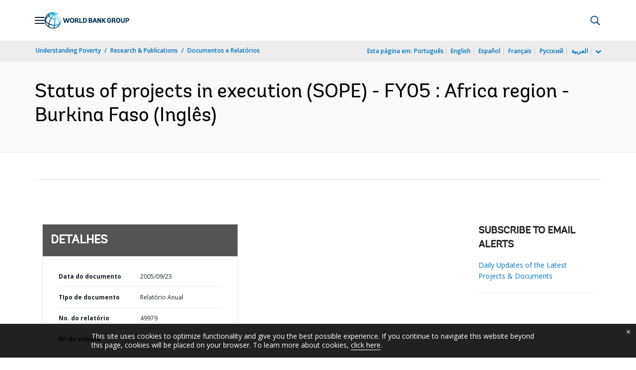

--- FILE ---
content_type: application/xml; charset=utf-8
request_url: https://search.worldbank.org/api/v3/wds?format=xml&fl=display_title,lang&guid=890481468017409664&apilang=pt
body_size: 681
content:
<?xml version="1.0" encoding="UTF-8" standalone="yes"?>
<documents rows="10" os="0" page="1" total="1">
  <doc id="11013054">
    <id>11013054</id>
    <lang>Inglês</lang>
    <entityids>
      <entityid>000333037_20090831014709</entityid>
    </entityids>
    <abstracts>The Status of Projects in Execution (SOPE) report for FY05 provides information on all International Bank and Rural Development (IBRD)/International Development Association (IDA) projects that were active on and beyond June 30, 2005. The report is intended to bridge the gap in information available to the public between the project appraisal document or program document, disclosed after the Bank approves a project, and the implementation completion report, disclosed after the project closes. For each project basic information is given, as well as relevant dates including Board approval, signing, effectiveness, mid-term review, and closing dates.  In addition, the FY05 SOPE report contains project level comparisons of disbursement estimates and actual disbursements, and a table showing the loan/credit/grant amount and disbursements to date for all active projects.</abstracts>
    <display_title>Status of projects in execution (SOPE) - FY05 : Africa region - Burkina Faso</display_title>
    <pdfurl>http://documents.worldbank.org/curated/en/890481468017409664/pdf/499790AR0Burki1E0Box341980B1Public1.pdf</pdfurl>
    <guid>890481468017409664</guid>
    <url>https://www.worldbank.org/curated/pt/890481468017409664</url>
  </doc>
</documents>